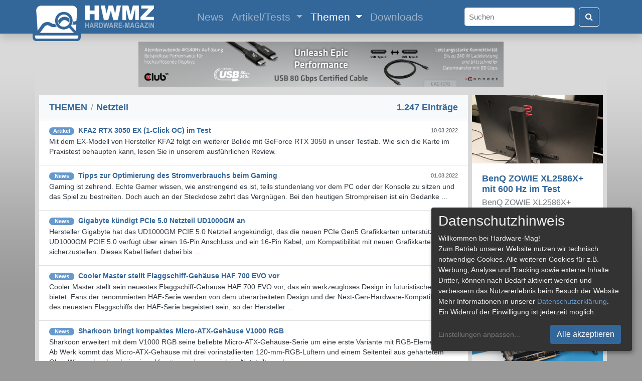

--- FILE ---
content_type: text/html; charset=UTF-8
request_url: https://oc-freak.de/themen/netzteil/4/
body_size: 9449
content:
<!doctype html>
<html lang="de">
  <head>
    <!-- Required meta tags -->
    <meta charset="utf-8">
    <meta http-equiv="pragma" content="no-cache">
    <meta http-equiv="expires" content="0">
    <meta http-equiv="content-language" content="de">
    <meta name="viewport" content="width=device-width, initial-scale=1, shrink-to-fit=no">
    <meta name="page-topic" content="Computer, Medien">
    <meta name="description" content="Hardware-Mag, Ihr Online-Medium mit täglich aktuellen Newsmeldungen aus der IT, einer kompetenten Community sowie interessanten Artikeln und Produkttests rund um das Thema Hardware.">
    <meta name="author" content="Hardware-Mag">
    <meta name="publisher" content="Patrick von Brunn">
    <meta name="application-name" content="Hardware-Mag">
    <meta name="copyright" content="Hardware-Mag">
    <meta name="robots" content="index,follow">
    <meta name="referrer" content="strict-origin-when-cross-origin">

    <meta property="og:site_name" content="Hardware-Mag">
    <meta property="og:locale" content="de_DE">
    <meta property="og:type" content="website">
    
    <script type="application/ld+json">
    {
      "@context": "https://schema.org/",
      "@type": "WebSite",
      "name": "Hardware-Mag",
      "url": "https://www.hardware-mag.de/",
      "potentialAction": {
        "@type": "SearchAction",
        "target": "https://www.hardware-mag.de/suche/?s={search_term_string}",
        "query-input": "required name=search_term_string"
      }
    }
    </script>
    <script type="application/ld+json">
    {
      "@context": "https://schema.org",
      "@type": "Organization",
      "name": "Hardware-Mag",
      "url": "https://www.hardware-mag.de/",
      "logo": "https://www.hardware-mag.de/favicon.png",
      "sameAs": [
        "https://www.facebook.com/hardwaremagazin",
        "https://www.youtube.com/@hardwaremagazin",
        "https://www.tiktok.com/@hardwaremagazin",
        "https://www.twitch.tv/hardwaremagazin"
      ]
    }
    </script>

    <title>Hardware-Mag - Themen</title>

    <link rel="icon" type="image/svg+xml" href="/favicon.svg">
    <link rel="icon" type="image/png" href="/favicon.png" sizes="32x32">
    <link rel="apple-touch-icon" href="/apple-touch-icon.png">

    <!-- CSS !-->
    <link rel="stylesheet" href="/css/bootstrap.min.css" crossorigin>
    <link rel="stylesheet" href="/css/font-awesome-4.7.0.min.css" crossorigin>
    <link rel="stylesheet" href="/css/bootstrap-icons.min.css" crossorigin>
    <link rel="stylesheet" href="/klaro/klaro.min.css" crossorigin>
    
    <style type="text/css" media="all">
    @import "/css/common.min.css?1769776301";
    </style>
    
    <script type="text/javascript" src="/js/common.min.js?1769776301"></script>

    <!-- Matomo -->
    <script data-name="matomo">
      var _paq = window._paq = window._paq || [];
      _paq.push(['setDocumentTitle', document.domain + "/" + document.title]);
      _paq.push(['setCookieDomain', '.hardware-mag.de']);
      _paq.push(['setCookiePath', '/']);
      _paq.push(['requireCookieConsent']);
      _paq.push(['requireConsent']);
      _paq.push(['trackPageView']);
      _paq.push(['enableLinkTracking']);
      (function() {
        var u="//www.hardware-mag.de/analytics/";
        _paq.push(['setTrackerUrl', u+'matomo.php']);
        _paq.push(['setSiteId', '1']);
        var d=document, g=d.createElement('script'), s=d.getElementsByTagName('script')[0];
        g.async=true; g.src=u+'matomo.js'; s.parentNode.insertBefore(g,s);
      })();
    </script>
    <noscript><p><img src="//www.hardware-mag.de/analytics/matomo.php?idsite=1&amp;rec=1" style="border:0;" alt="" /></p></noscript>
    <!-- End Matomo Code -->
  </head>
  <body>
    <div id="ad-left-skyscraper" class="position-absolute">
      <!-- Left skyscraper ad !-->
    </div>
    <div class="modal fade" id="image-modal" tabindex="-1" role="dialog" aria-labelledby="myModalLabel" aria-hidden="true">
      <div class="modal-dialog modal-dialog-centered">
        <div class="modal-content">              
          <div class="modal-body">
            <button type="button" class="close" data-dismiss="modal"><span aria-hidden="true">&times;</span><span class="sr-only">Close</span></button>
            <img src="" id="image-modal-img" class="mt-2">
          </div>
          <div class="modal-footer" id="image-modal-text">
          </div>
        </div>
      </div>
    </div>
    <nav class="shadow sticky-top navbar navbar-expand-xl navbar-dark" id="navbar">
      <div class="container">
        <a class="navbar-brand" href="/">
          <img src="/images/hwm-logo-2025-button.png" width="96" height="75" class="img-fluid" id="logo-button" alt="">
          <img src="/images/hwm-logo-2025-label.png" width="137" height="45" class="img-fluid" id="logo-label" alt="">
        </a>
        <button class="navbar-toggler" type="button" data-toggle="collapse" data-target="#navbarSupportedContent" aria-controls="navbarSupportedContent" aria-expanded="false" aria-label="Toggle navigation">
          <span class="navbar-toggler-icon"></span>
        </button>
        <div class="collapse navbar-collapse m-auto navbar-content" id="navbarSupportedContent">
          <ul class="navbar-nav m-auto">
            <li class="nav-item">
              <a class="nav-link" href="/news/">News <span class="sr-only">(current)</span></a>
            </li>
            <li class="nav-item dropdown">
              <a class="nav-link dropdown-toggle" href="/artikel/" id="navbarDropdown" role="button" data-toggle="dropdown" aria-haspopup="true" aria-expanded="false">
                Artikel/Tests
              </a>
              <div class="dropdown-menu" aria-labelledby="navbarDropdown">
                <a class="dropdown-item" href="/artikel/eingabegeraete/">Eingabegeräte</a>
                <a class="dropdown-item" href="/artikel/festplatten_ssds/">Festplatten & SSDs</a>
                <a class="dropdown-item" href="/artikel/gehaeuse/">Gehäuse</a>
                <a class="dropdown-item" href="/artikel/grafikkarten/">Grafikkarten</a>
                <a class="dropdown-item" href="/artikel/systeme/">Komplett- & Mini-PCs</a>
                <a class="dropdown-item" href="/artikel/kuehler_luefter/">Kühler & Lüfter</a>
                <a class="dropdown-item" href="/artikel/mainboards/">Mainboards</a>
                <a class="dropdown-item" href="/artikel/multimedia/">Multimedia</a>
                <a class="dropdown-item" href="/artikel/notebooks/">Notebooks</a>
                <a class="dropdown-item" href="/artikel/prozessoren/">Prozessoren</a>
                <a class="dropdown-item" href="/artikel/sonstiges/">Sonstiges</a>
                <div class="dropdown-divider"></div>
                <a class="dropdown-item" href="/artikel/">Alle Artikel</a>
              </div>
            </li>
            <li class="nav-item dropdown active">
              <a class="nav-link dropdown-toggle" href="/themen/" id="navbarDropdown" role="button" data-toggle="dropdown" aria-haspopup="true" aria-expanded="false">
                Themen
              </a>
              <div class="dropdown-menu" aria-labelledby="navbarDropdown">
                <a class="dropdown-item" href="/themen/festplatte">#Festplatte</a>
                <a class="dropdown-item" href="/themen/gamer">#Gamer</a>
                <a class="dropdown-item" href="/themen/gaming">#Gaming</a>
                <a class="dropdown-item" href="/themen/grafikchip">#Grafikchip</a>
                <a class="dropdown-item" href="/themen/grafikkarte">#Grafikkarte</a>
                <a class="dropdown-item" href="/themen/hardware">#Hardware</a>
                <a class="dropdown-item" href="/themen/netzteil">#Netzteil</a>
                <a class="dropdown-item" href="/themen/prozessor">#Prozessor</a>
                <a class="dropdown-item" href="/themen/technologie">#Technologie</a>
                <a class="dropdown-item" href="/themen/western+digital">#Western Digital</a>
                <div class="dropdown-divider"></div>
                <a class="dropdown-item" href="/themen/">Alle Themen</a>
              </div>
            </li>
            <li class="nav-item">
              <a class="nav-link" href="/downloads/">Downloads</a>
            </li>
          </ul>
          <form class="form-inline my-2 my-lg-0" action="/suche/">
            <input class="form-control mr-2 rounded text-dark pl-2 py-auto" id="search" type="search" placeholder="Suchen" aria-label="Search" name="s">
            <button class="btn btn-outline-light my-2 my-sm-0" type="submit"><i class="fa fa-search text-white"></i></button>
          </form>
        </div>
      </div>
    </nav>
    <div class="container common-container mt-2">
      <div class="row p-0 my-2 my-md-3 d-block">
        <div id="ad-horizontal-banner-lb-9" class="mx-auto d-none d-lg-block">
          <a href="/ads_click.php?banner_id=9" target="_blank" rel="nofollow"><img src="/images/ads/202505-c3d-cac-1570-728x90.jpg" /></a>
        </div>
      </div>
      <div class="row">        <div class="col-xl-9 ml-sm-2 mr-sm-2">
          <div class="row">
            <div class="list-group list-group-flush w-100 mb-2">

              <div class="list-group-item bg-light common-card-title d-flex justify-content-between align-items-center">
                <span><a href="/themen/">THEMEN</a> <span class="breadcrumb-spacer">/</span> Netzteil</span>
                <span>1.247&nbsp;Einträge</span>
              </div>

              <a href="/artikel/grafikkarten/kfa2_geforce_rtx_3050_ex_im_test/" class="list-group-item list-group-item-action">
                <div class="d-flex w-100 justify-content-between">
                  <h5 class="card-title mb-0 common-news-title"><span class="badge badge-primary badge-pill mr-2" style="width: 50px;">Artikel</span>KFA2 RTX 3050 EX (1-Click OC) im Test</h5>
                  <small class="ml-2">10.03.2022</small>
                </div>
                <p class="my-1 text-dark">Mit dem EX-Modell von Hersteller KFA2 folgt ein weiterer Bolide mit GeForce RTX 3050 in unser Testlab. Wie sich die Karte im Praxistest behaupten kann, lesen Sie in unserem ausführlichen Review.</p>
              </a>
              <a href="/news/2022/maerz/tipps_zur_optimierung_des_stromverbrauchs_beim_gaming/" class="list-group-item list-group-item-action">
                <div class="d-flex w-100 justify-content-between">
                  <h5 class="card-title mb-0 common-news-title"><span class="badge badge-primary badge-pill mr-2" style="width: 50px;">News</span>Tipps zur Optimierung des Stromverbrauchs beim Gaming</h5>
                  <small class="ml-2">01.03.2022</small>
                </div>
                <p class="my-1 text-dark">Gaming ist zehrend. Echte Gamer wissen, wie anstrengend es ist, teils stundenlang vor dem PC oder der Konsole zu sitzen und das Spiel zu bestreiten. Doch auch an der Steckdose zehrt das Vergnügen. Bei den heutigen Strompreisen ist ein Gedanke ...</p>
              </a>
              <a href="/news/2022/februar/gigabyte_kuendigt_pcie_50_netzteil_ud1000gm_an/" class="list-group-item list-group-item-action">
                <div class="d-flex w-100 justify-content-between">
                  <h5 class="card-title mb-0 common-news-title"><span class="badge badge-primary badge-pill mr-2" style="width: 50px;">News</span>Gigabyte kündigt PCIe 5.0 Netzteil UD1000GM an</h5>
                  <small class="ml-2">22.02.2022</small>
                </div>
                <p class="my-1 text-dark">Hersteller Gigabyte hat das UD1000GM PCIE 5.0 Netzteil angekündigt, das die neuen PCIe Gen5 Grafikkarten unterstützt. Das UD1000GM PCIE 5.0 verfügt über einen 16-Pin Anschluss und ein 16-Pin Kabel, um Kompatibilität mit neuen Grafikkarten sicherzustellen. Dieses Kabel liefert dabei bis ...</p>
              </a>
              <a href="/news/2022/februar/cooler_master_stellt_flaggschiff-gehaeuse_haf_700_evo_vor/" class="list-group-item list-group-item-action">
                <div class="d-flex w-100 justify-content-between">
                  <h5 class="card-title mb-0 common-news-title"><span class="badge badge-primary badge-pill mr-2" style="width: 50px;">News</span>Cooler Master stellt Flaggschiff-Gehäuse HAF 700 EVO vor</h5>
                  <small class="ml-2">16.02.2022</small>
                </div>
                <p class="my-1 text-dark">Cooler Master stellt sein neuestes Flaggschiff-Gehäuse HAF 700 EVO vor, das ein werkzeugloses Design in futuristischer Optik bietet. Fans der renommierten HAF-Serie werden von dem überarbeiteten Design und der Next-Gen-Hardware-Kompatibilität des neuesten Flaggschiffs der HAF-Serie begeistert sein, so der Hersteller ...</p>
              </a>
              <a href="/news/2022/februar/sharkoon_bringt_kompaktes_micro-atx-gehaeuse_v1000_rgb/" class="list-group-item list-group-item-action">
                <div class="d-flex w-100 justify-content-between">
                  <h5 class="card-title mb-0 common-news-title"><span class="badge badge-primary badge-pill mr-2" style="width: 50px;">News</span>Sharkoon bringt kompaktes Micro-ATX-Gehäuse V1000 RGB</h5>
                  <small class="ml-2">15.02.2022</small>
                </div>
                <p class="my-1 text-dark">Sharkoon erweitert mit dem V1000 RGB seine beliebte Micro-ATX-Gehäuse-Serie um eine erste Variante mit RGB-Elementen. Ab Werk kommt das Micro-ATX-Gehäuse mit drei vorinstallierten 120-mm-RGB-Lüftern und einem Seitenteil aus gehärtetem Glas. Wie auch schon bei seinen Vorgängern lassen sich im Netzteiltunnel ...</p>
              </a>
              <a href="/news/2022/januar/asus_stellt_geforce_rtx_3080_mit_12_gb_vor/" class="list-group-item list-group-item-action">
                <div class="d-flex w-100 justify-content-between">
                  <h5 class="card-title mb-0 common-news-title"><span class="badge badge-primary badge-pill mr-2" style="width: 50px;">News</span>ASUS stellt GeForce RTX 3080 mit 12 GB vor</h5>
                  <small class="ml-2">12.01.2022</small>
                </div>
                <p class="my-1 text-dark">ASUS kündigte die ROG Strix und TUF Gaming GeForce RTX 3080 12 GB Grafikkarten an, die über 2 GB mehr VRAM als ihre Vorgänger verfügen. Für 4K-Gaming-Erlebnisse von heute und für Zukunftssicherheit, da die VRAM-Anforderungen von Spielen tendenziell steigen.Die neuesten ...</p>
              </a>
              <a href="/artikel/grafikkarten/gigabyte_rtx_3080_ti_vision_oc_12g_im_test/" class="list-group-item list-group-item-action">
                <div class="d-flex w-100 justify-content-between">
                  <h5 class="card-title mb-0 common-news-title"><span class="badge badge-primary badge-pill mr-2" style="width: 50px;">Artikel</span>Gigabyte RTX 3080 Ti Vision OC 12G im Test</h5>
                  <small class="ml-2">29.12.2021</small>
                </div>
                <p class="my-1 text-dark">Mit der Gigabyte RTX 3080 Ti Vision OC 12G haben wir heute eine RTX 3080 Ti Grafikkarte mit Overclocking ab Werk im Test, die zudem mit leistungsstarker Kühlung RGB-Beleuchtung punktet. Mehr dazu im ausführlichen Test.</p>
              </a>
              <a href="/news/2021/november/die_groessten_fehler_beim_selbstbau_eines_pcs/" class="list-group-item list-group-item-action">
                <div class="d-flex w-100 justify-content-between">
                  <h5 class="card-title mb-0 common-news-title"><span class="badge badge-primary badge-pill mr-2" style="width: 50px;">News</span>Die größten Fehler beim Selbstbau eines PCs</h5>
                  <small class="ml-2">12.11.2021</small>
                </div>
                <p class="my-1 text-dark">Trotz mobiler und leistungsstarker Laptops und Smartphones möchten in unserer heutigen Zeit nur wenige auf einen klassischen Desktop-PC verzichten, aber der Kauf eines hochwertigen Modells ist mit hohen Kosten verbunden. Infolgedessen überlegen sich viele Verbraucher, ob sie nicht einfach die ...</p>
              </a>
              <a href="/news/2021/oktober/razercon_2021_razer_stellt_neue_pc-komponenten_vor/" class="list-group-item list-group-item-action">
                <div class="d-flex w-100 justify-content-between">
                  <h5 class="card-title mb-0 common-news-title"><span class="badge badge-primary badge-pill mr-2" style="width: 50px;">News</span>RazerCon 2021: Razer stellt neue PC-Komponenten vor</h5>
                  <small class="ml-2">29.10.2021</small>
                </div>
                <p class="my-1 text-dark">Razer enthüllt mit dem Razer Kunai, Razer Hanbo, Razer Katana und Razer PWM Fan Controller sein neues Portfolio leistungsstarker PC-Komponenten, mit denen Enthusiasten den ultimativen Gaming-Desktop bauen können. Zum Lineup gehören hydraulische Gehäuselüfter, All-in-One-Flüssigkeitskühler, eine Reihe Platinum-zertifizierter Netzteile und Controller ...</p>
              </a>
              <a href="/news/2021/oktober/neue_seagate_game_drive_ssd_for_xbox/" class="list-group-item list-group-item-action">
                <div class="d-flex w-100 justify-content-between">
                  <h5 class="card-title mb-0 common-news-title"><span class="badge badge-primary badge-pill mr-2" style="width: 50px;">News</span>Neue Seagate Game Drive SSD for Xbox</h5>
                  <small class="ml-2">08.10.2021</small>
                </div>
                <p class="my-1 text-dark">Seagate hat die neue Game Drive for Xbox SSD angekündigt. Das neue Modell erweitert das beliebte Gaming-Speicher-Angebot des Unternehmens. Mit 1 TB Flash-Speicher bietet die SSD ausreichend Platz für eine große Anzahl von Titeln der Xbox Series X, Xbox Series ...</p>
              </a>
              <a href="/news/2021/oktober/kurzvorstellung_wavemaster_two_pro_soft_white/" class="list-group-item list-group-item-action">
                <div class="d-flex w-100 justify-content-between">
                  <h5 class="card-title mb-0 common-news-title"><span class="badge badge-primary badge-pill mr-2" style="width: 50px;">News</span>Kurzvorstellung: wavemaster TWO PRO SOFT WHITE</h5>
                  <small class="ml-2">06.10.2021</small>
                </div>
                <p class="my-1 text-dark">Heute möchten wir euch das TWO PRO von wavemaster vorstellen. Dabei handelt es sich um ein 2.0 Regallautsprecher System der Oberklasse, das einiges zu bieten hat. TWO PRO kombiniert die bewährte und gerade überarbeitete Technik des TWO NEO mit einem ...</p>
              </a>
              <a href="/artikel/grafikkarten/zotac_geforce_rtx_3080_amp_holo_im_test/" class="list-group-item list-group-item-action">
                <div class="d-flex w-100 justify-content-between">
                  <h5 class="card-title mb-0 common-news-title"><span class="badge badge-primary badge-pill mr-2" style="width: 50px;">Artikel</span>ZOTAC GeForce RTX 3080 AMP Holo im Test</h5>
                  <small class="ml-2">17.09.2021</small>
                </div>
                <p class="my-1 text-dark">Mit der AMP Holo Variante bietet Hersteller ZOTAC eine ab Werk übertaktete und mit extravaganter Kühlung ausgestattete GeForce RTX 3080 an. Wir haben den Boliden im Test ausführlich beleuchtet.</p>
              </a>
              <a href="/news/2021/august/seagate_stellt_neue_game_drives_for_xbox_vor/" class="list-group-item list-group-item-action">
                <div class="d-flex w-100 justify-content-between">
                  <h5 class="card-title mb-0 common-news-title"><span class="badge badge-primary badge-pill mr-2" style="width: 50px;">News</span>Seagate stellt neue Game Drives for Xbox vor</h5>
                  <small class="ml-2">27.08.2021</small>
                </div>
                <p class="my-1 text-dark">Seagate hat den neuen Game Drive Hub for Xbox, die Game Drive for Xbox sowie die Game Drive for Xbox - Halo Infinite Special Edition (SE) angekündigt und erweitert damit sein beliebtes Gaming-Speicherangebot. Die neuen externen Festplatten wurden speziell für ...</p>
              </a>
              <a href="/artikel/grafikkarten/kfa2_geforce_rtx_3070_ti_sg_1-click_oc_im_test/" class="list-group-item list-group-item-action">
                <div class="d-flex w-100 justify-content-between">
                  <h5 class="card-title mb-0 common-news-title"><span class="badge badge-primary badge-pill mr-2" style="width: 50px;">Artikel</span>KFA2 RTX 3070 Ti SG (1-Click OC) im Test</h5>
                  <small class="ml-2">26.07.2021</small>
                </div>
                <p class="my-1 text-dark">Auf der diesjährigen Computex präsentierte Nvidia zwei neue Ti-Versionen im GeForce-RTX-3000-Lineup. Dazu gehört auch die neue GeForce RTX 3070 Ti, die wir heute in Form der KFA2 Serious Gaming (1-Click OC) Karte im Test haben.</p>
              </a>
              <a href="/artikel/notebooks/razer_book_13_mit_intel_evo_im_test/" class="list-group-item list-group-item-action">
                <div class="d-flex w-100 justify-content-between">
                  <h5 class="card-title mb-0 common-news-title"><span class="badge badge-primary badge-pill mr-2" style="width: 50px;">Artikel</span>Razer Book 13 mit Intel Evo im Test</h5>
                  <small class="ml-2">27.05.2021</small>
                </div>
                <p class="my-1 text-dark">Das Razer Book 13 basiert auf Intels Evo-Plattform und kommt mit Full-HD-Touchscreen, 11. Gen Core-CPU, Iris Xe Graphics, Thunderbolt 4 und üppiger Ausstattung zum Käufer. Mehr zum schlanken Ultrabook in unserem Test.</p>
              </a>
              <a href="/artikel/grafikkarten/inno3d_geforce_rtx_3070_ichill_x3_im_test/" class="list-group-item list-group-item-action">
                <div class="d-flex w-100 justify-content-between">
                  <h5 class="card-title mb-0 common-news-title"><span class="badge badge-primary badge-pill mr-2" style="width: 50px;">Artikel</span>INNO3D GeForce RTX 3070 iCHILL X3 im Test</h5>
                  <small class="ml-2">18.05.2021</small>
                </div>
                <p class="my-1 text-dark">Mit der GeForce RTX 3070 iCHILL X3 bietet Hersteller INNO3D eine RTX 3070 mit Triple-Fan-Kühlung, Overclocking ab Werk und programmierbarer RGB-LED-Beleuchtung an. Wir haben uns die Karte im Test näher angesehen.</p>
              </a>
              <a href="/artikel/systeme/zotac_zbox_magnus_one_ecm73070c_test/" class="list-group-item list-group-item-action">
                <div class="d-flex w-100 justify-content-between">
                  <h5 class="card-title mb-0 common-news-title"><span class="badge badge-primary badge-pill mr-2" style="width: 50px;">Artikel</span>ZOTAC ZBOX Magnus One ECM73070C Test</h5>
                  <small class="ml-2">13.05.2021</small>
                </div>
                <p class="my-1 text-dark">ZOTAC bietet mit der neuen ZBOX Magnus One ECM73070C einen kompakten Gamer-Barebone-PC mit GeForce RTX 3070 Grafik und Intel Comet Lake-S CPU an. Wir haben uns den Powerzwerg im Praxistest zur Brust genommen.</p>
              </a>
              <a href="/news/2021/mai/netgear_praesentiert_dual-band_wifi_6_access_point_wax620/" class="list-group-item list-group-item-action">
                <div class="d-flex w-100 justify-content-between">
                  <h5 class="card-title mb-0 common-news-title"><span class="badge badge-primary badge-pill mr-2" style="width: 50px;">News</span>Netgear präsentiert Dual-Band Wi-Fi 6 Access Point WAX620</h5>
                  <small class="ml-2">06.05.2021</small>
                </div>
                <p class="my-1 text-dark">Netzwerkspezialist Netgear präsentiert seinen neuen Insight Managed Wi-Fi 6 AX3600 Dual-Band Multi-Gig Access Point (WAX620) und baut damit die eigene Produktpalette an Geräten nach modernem Wi-Fi 6 Standard weiter aus. Dieser neue Access Point des Herstellers wurde speziell für die ...</p>
              </a>
              <a href="/artikel/grafikkarten/inno3d_rtx_3060_ichill_x3_red_im_test/" class="list-group-item list-group-item-action">
                <div class="d-flex w-100 justify-content-between">
                  <h5 class="card-title mb-0 common-news-title"><span class="badge badge-primary badge-pill mr-2" style="width: 50px;">Artikel</span>INNO3D RTX 3060 iCHILL X3 Red im Test</h5>
                  <small class="ml-2">20.04.2021</small>
                </div>
                <p class="my-1 text-dark">Mit der iCHILL X3 Red bietet INNO3D eine GeForce RTX 3060 im extravaganten Design an. Die Karte kommt mit einer starken Triple-Fan-Kühlung, Heatpipe-Technologie und LED-Beleuchtung. Mehr dazu in unserem Praxistest.</p>
              </a>
              <a href="/artikel/grafikkarten/kfa2_geforce_rtx_3060_ex_1-click_oc_im_test/" class="list-group-item list-group-item-action">
                <div class="d-flex w-100 justify-content-between">
                  <h5 class="card-title mb-0 common-news-title"><span class="badge badge-primary badge-pill mr-2" style="width: 50px;">Artikel</span>KFA2 GeForce RTX 3060 EX (1-Click OC) Test</h5>
                  <small class="ml-2">08.04.2021</small>
                </div>
                <p class="my-1 text-dark">Mit der GeForce RTX 3060 EX (1-Click OC) bietet Hersteller KFA2 eine Grafikkarte auf Basis der neuen GA106-GPU von Nvidia an. Was die Karten neben satten 12 GB GDDR6-Speicher noch zu bieten hat, lesen Sie in diesem Praxistest.</p>
              </a>
              <a href="/artikel/grafikkarten/kfa2_geforce_rtx_3070_sg_1-click_oc_im_test/" class="list-group-item list-group-item-action">
                <div class="d-flex w-100 justify-content-between">
                  <h5 class="card-title mb-0 common-news-title"><span class="badge badge-primary badge-pill mr-2" style="width: 50px;">Artikel</span>KFA2 GeForce RTX 3070 SG (1-Click OC) Test</h5>
                  <small class="ml-2">25.03.2021</small>
                </div>
                <p class="my-1 text-dark">Mit der GeForce RTX 3070 Serious Gaming bietet KFA2 eine Ampere-Grafikkarte im Custom-Design und mit praktischem 1-Click OC an. Wir haben den Boliden im Test beleuchtet und mit anderen GeForce RTX 3000 Modellen verglichen.</p>
              </a>
              <a href="/artikel/grafikkarten/zotac_rtx_3070_twin_edge_oc_white_edition/" class="list-group-item list-group-item-action">
                <div class="d-flex w-100 justify-content-between">
                  <h5 class="card-title mb-0 common-news-title"><span class="badge badge-primary badge-pill mr-2" style="width: 50px;">Artikel</span>ZOTAC RTX 3070 Twin Edge OC White Edition</h5>
                  <small class="ml-2">17.03.2021</small>
                </div>
                <p class="my-1 text-dark">Mit der Twin Edge OC White Edition haben wir eine GeForce RTX 3070 von Hersteller ZOTAC im Test. Wie sich das ab Werk übertaktete Custom-Design in der Praxis gegen die Konkurrenz schlägt, lesen Sie in unserem Artikel zum Test.</p>
              </a>
              <a href="/news/2021/februar/intel_nuc_extreme_kit_nuc9i9qnx_im_test/" class="list-group-item list-group-item-action">
                <div class="d-flex w-100 justify-content-between">
                  <h5 class="card-title mb-0 common-news-title"><span class="badge badge-primary badge-pill mr-2" style="width: 50px;">News</span>Intel NUC Extreme Kit NUC9i9QNX im Test</h5>
                  <small class="ml-2">28.02.2021</small>
                </div>
                <p class="my-1 text-dark">Wie Intel schon in der offiziellen Produktbeschreibung anklingen lässt, soll das NUC 9 Extreme Kit die Basis für kompakte Gaming-Maschinen sein und ein hohes Maß an Leistungsfähigkeit in einem nur 5 Liter fassenden Gehäuse ermöglichen. Hierzu setzt diese NUC-Familie auf ...</p>
              </a>
              <a href="/artikel/systeme/intel_nuc_extreme_kit_nuc9i9qnx_im_test/" class="list-group-item list-group-item-action">
                <div class="d-flex w-100 justify-content-between">
                  <h5 class="card-title mb-0 common-news-title"><span class="badge badge-primary badge-pill mr-2" style="width: 50px;">Artikel</span>Intel NUC Extreme Kit NUC9i9QNX im Test</h5>
                  <small class="ml-2">28.02.2021</small>
                </div>
                <p class="my-1 text-dark">Mit dem NUC 9 Extreme Kit bietet Intel sein derzeit schnellstes NUC-System an. Wir haben uns im Praxistest die schnellste Modellvariante NUC9i9QNX mit flottem Core-i9-Prozessor und GeForce-RTX-Grafik angesehen.</p>
              </a>
              <a href="/news/2021/februar/be_quiet_stellt_dark_power_12_netzteil_bis_1000_watt_vor/" class="list-group-item list-group-item-action">
                <div class="d-flex w-100 justify-content-between">
                  <h5 class="card-title mb-0 common-news-title"><span class="badge badge-primary badge-pill mr-2" style="width: 50px;">News</span>be quiet! stellt Dark Power 12 Netzteil bis 1000 Watt vor</h5>
                  <small class="ml-2">23.02.2021</small>
                </div>
                <p class="my-1 text-dark">be quiet! präsentiert die Dark Power 12-Reihe. Die High-End-Netzteilserie umfasst drei Modelle mit 750, 850 sowie 1000 Watt Leistung und positioniert sich unterhalb der Dark Power Pro 12-Baureihe, die bei 1200 Watt startet. Die Dark Power 12-Netzteile verfügen über eine ...</p>
              </a>              <div class="card bg-white border-0 rounded-0">
                <div class="card-body text-dark pb-1">
                <nav aria-label="Page navigation">
  <ul class="pagination justify-content-end">    <li class="page-item"><a class="page-link" href="/themen/netzteil">1</a></li>    <li class="page-item"><a class="page-link" href="/themen/netzteil/2/">2</a></li>    <li class="page-item"><a class="page-link" href="/themen/netzteil/3/">3</a></li>    <li class="page-item active" aria-current="page"><span class="page-link">4<span class="sr-only">(current)</span></span></li>    <li class="page-item"><a class="page-link" href="/themen/netzteil/5/">5</a></li>    <li class="page-item"><a class="page-link" href="/themen/netzteil/6/">6</a></li>    <li class="page-item"><a class="page-link" href="/themen/netzteil/7/">7</a></li>
  </ul>
</nav>                </div>
              </div>
            </div>
          </div>
          <div class="row d-block d-sm-none bg-white mb-2">
            <!-- Rectangle ad !-->
          </div>
          <div class="row">
            <div class="list-group list-group-flush w-100 mb-2">
              <a href="/news/2026/januar/welche_vorteile_bietet_proxmox_fuer_unternehmen/" class="list-group-item list-group-item-action">
                <div class="d-flex w-100 justify-content-between">
                  <h5 class="card-title mb-0 common-news-title">Welche Vorteile bietet Proxmox für Unternehmen?</h5>
                  <small class="ml-2">28.01.2026</small>
                </div>
                <p class="my-1 text-dark d-none d-lg-block">Die fortschreitende digitale Transformation konfrontiert Unternehmen aller Größenordnungen mit der komplexen Herausforderung, ihre bestehende IT-Infrastruktur sowohl technisch effizient als auch...</p>
              </a>
              <a href="/news/2026/januar/wie_world_of_warcraft_boosting_dein_spielerlebnis_veraendern_kann/" class="list-group-item list-group-item-action">
                <div class="d-flex w-100 justify-content-between">
                  <h5 class="card-title mb-0 common-news-title">Wie World of Warcraft Boosting dein Spielerlebnis verändern kann</h5>
                  <small class="ml-2">28.01.2026</small>
                </div>
                <p class="my-1 text-dark d-none d-lg-block">World of Warcraft ist ein gigantisches Spiel mit Inhalten aus mehr als zwanzig Jahren. Jedes Mal, wenn du nach Azeroth...</p>
              </a>
              <a href="/news/2026/januar/benq_bringt_den_mobiuz_ex271uz_auf_den_markt/" class="list-group-item list-group-item-action">
                <div class="d-flex w-100 justify-content-between">
                  <h5 class="card-title mb-0 common-news-title">BenQ bringt den MOBIUZ EX271UZ auf den Markt</h5>
                  <small class="ml-2">28.01.2026</small>
                </div>
                <p class="my-1 text-dark d-none d-lg-block">BenQ setzt mit dem neuen MOBIUZ EX271UZ neue Maßstäbe für das visuelle Storytelling im AAA-Gaming. Das 26,5-Zoll-Kraftpaket (67,31 cm) wurde...</p>
              </a>
              <a href="/news/2026/januar/so_passen_saugroboter_in_ihren_alltag/" class="list-group-item list-group-item-action">
                <div class="d-flex w-100 justify-content-between">
                  <h5 class="card-title mb-0 common-news-title">So passen Saugroboter in Ihren Alltag</h5>
                  <small class="ml-2">23.01.2026</small>
                </div>
                <p class="my-1 text-dark d-none d-lg-block">Sie kennen den Ablauf: Sie wischen die Küche, gehen einmal durch den Eingangsbereich, und noch vor Tagesende sind Sand und...</p>
              </a>
              <a href="/news/2026/januar/wenn_synchronisation_zum_sicherheitsproblem_wird/" class="list-group-item list-group-item-action">
                <div class="d-flex w-100 justify-content-between">
                  <h5 class="card-title mb-0 common-news-title">Wenn Synchronisation zum Sicherheitsproblem wird</h5>
                  <small class="ml-2">23.01.2026</small>
                </div>
                <p class="my-1 text-dark d-none d-lg-block">Es gehört heutzutage zur Grundausstattung digitaler Systeme, dass Dateien, Einstellungen und Zugangsdaten auf mehreren Geräten gleichzeitig bereitstehen. Was einen hohen...</p>
              </a>
            </div>
          </div>        </div>
        <div class="col-xl mr-0 mr-sm-2">
          <div class="row row-cols-xl-1 row-cols-lg-4 row-cols-md-2 row-cols-sm-2 row-cols-1">
            <div class="col m-0 p-0 mb-2" style="min-height: 400px;">
              <div class="card ml-sm-2 ml-xl-0 border-0 bg-white rounded-0 h-100">
                <a href="/artikel/sonstiges/benq_zowie_xl2586x_mit_600_hz_im_test/"><img src="/artikel/1148/facebook.jpg" class="card-img rounded-0" alt="BenQ ZOWIE XL2586X+ mit 600 Hz im Test"></a>
                <div class="card-body">
                  <h5 class="card-title common-card-title"><a href="/artikel/sonstiges/benq_zowie_xl2586x_mit_600_hz_im_test/">BenQ ZOWIE XL2586X+ mit 600 Hz im Test</a></h5>
                  <h6 class="card-subtitle mb-2 text-muted">BenQ ZOWIE XL2586X+</h6>
                  <p class="card-text">Mit dem ZOWIE XL2586X+ hat BenQ einen extravaganten Gaming-Monitor im Portfolio. Der 24,1 Zoll große Monitor verfügt über ein 600 Hz schnelles TN-Panel und spricht damit vor allem E-Sport-Profis an.</p>
                </div>
              </div>
            </div>
            <div class="col m-0 p-0 mb-2" style="min-height: 400px;">
              <div class="card ml-sm-2 ml-xl-0 border-0 bg-white rounded-0 h-100">
                <a href="/artikel/grafikkarten/inno3d_rtx_5090_ichill_frostbite_im_test/"><img src="/artikel/1146/facebook.jpg" class="card-img rounded-0" alt="INNO3D RTX 5090 iCHILL Frostbite im Test"></a>
                <div class="card-body">
                  <h5 class="card-title common-card-title"><a href="/artikel/grafikkarten/inno3d_rtx_5090_ichill_frostbite_im_test/">INNO3D RTX 5090 iCHILL Frostbite im Test</a></h5>
                  <h6 class="card-subtitle mb-2 text-muted">RTX 5090 iCHILL Frostbite</h6>
                  <p class="card-text">Mit der iCHILL Frostbite bietet INNO3D eine GeForce RTX 5090 Grafikkarte mit Wasserkühlblock von Alphacool an. Wir hatten die Gelegenheit diesen extravaganten Boliden im Testlab auf Herz und Nieren zu prüfen.</p>
                </div>
              </div>
            </div>
            <div class="col m-0 p-0 mb-2" style="min-height: 400px;">
              <div class="card ml-sm-2 ml-xl-0 border-0 bg-white rounded-0 h-100">
                <a href="/artikel/festplatten_ssds/sandisk_professional_g-drive_26_tb_im_test/"><img src="/artikel/1145/facebook.jpg" class="card-img rounded-0" alt="SanDisk Professional G-DRIVE 26 TB im Test"></a>
                <div class="card-body">
                  <h5 class="card-title common-card-title"><a href="/artikel/festplatten_ssds/sandisk_professional_g-drive_26_tb_im_test/">SanDisk Professional G-DRIVE 26 TB im Test</a></h5>
                  <h6 class="card-subtitle mb-2 text-muted">SanDisk G-DRIVE 26 TB</h6>
                  <p class="card-text">Mit dem SanDisk Professional G-DRIVE bietet Western Digital eine externe HDD für Profis an. Der mobile Speicher bietet bis zu 26 TB Platz für Inhalte und ist mit einem USB-C-Interface ausgestattet.</p>
                </div>
              </div>
            </div>
            <div class="col m-0 p-0 mb-2" style="min-height: 400px;">
              <div class="card ml-sm-2 ml-xl-0 border-0 bg-white rounded-0 h-100">
                <a href="/artikel/sonstiges/benq_screenbar_halo_2_im_praxistest/"><img src="/artikel/1144/facebook.jpg" class="card-img rounded-0" alt="BenQ ScreenBar Halo 2 im Praxistest"></a>
                <div class="card-body">
                  <h5 class="card-title common-card-title"><a href="/artikel/sonstiges/benq_screenbar_halo_2_im_praxistest/">BenQ ScreenBar Halo 2 im Praxistest</a></h5>
                  <h6 class="card-subtitle mb-2 text-muted">BenQ ScreenBar Halo 2</h6>
                  <p class="card-text">Mit der ScreenBar Halo 2 bringt BenQ die zweite Generation seiner Arbeitsplatz- und Monitor-Beleuchtung auf den Markt. Wir durften uns im Alltag einen Eindruck von der Halo 2 und ihren vielfältigen Möglichkeiten machen.</p>
                </div>
              </div>
            </div>
          </div>
        </div>      </div>
      <div class="row">
        <div class="card text-center rounded-0 w-100 border-top-0">
          <div class="card-footer pb-3">
            <p class="card-text text-dark">
              <a href="/impressum/">Impressum</a> | 
              <a href="/impressum/">Kontakt</a> | 
              <a href="/jobs/">Jobs</a> | 
              <a href="/datenschutz/">Datenschutz</a> | 
              <a href="" onClick="return klaro.show(klaroConfig, true)">Consent&#8209;Einstellungen</a> | 
              <a href="/haftungsausschluss/">Haftungsausschluss</a>
            </p>
            <p class="card-text">
              <a href="/feed/news.xml" class="social-link"><i class="bi bi-rss-fill text-dark"></i> Feed</a>
              <a href="https://www.facebook.com/hardwaremagazin" class="social-link"><i class="bi bi-facebook text-dark"></i> Facebook</a>
              <a href="https://www.youtube.com/@hardwaremagazin" class="social-link"><i class="bi bi-youtube text-dark"></i> YouTube</a>
              <a href="https://www.tiktok.com/@hardwaremagazin" class="social-link"><i class="bi bi-tiktok text-dark"></i>&nbsp;TikTok</a>
              <a href="https://www.twitch.tv/hardwaremagazin" class="social-link"><i class="bi bi-twitch text-dark"></i> Twitch</a>
              <a href="https://discord.com/invite/VpzydXK" class="social-link"><i class="bi bi-discord text-dark"></i> Discord</a>
            </p>
            <p class="card-text text-dark">&copy; Copyright 2001 - 2026 Hardware-Mag</p>
          </div>
        </div>
      </div>
    </div>
    <!-- Optional JavaScript -->
    <!-- jQuery first, then Popper.js, then Bootstrap JS -->
    <script src="/js/jquery-3.4.1.min.js" crossorigin></script>
    <script src="/js/popper-1.16.0.min.js" crossorigin></script>
    <script src="/js/bootstrap.min.js" crossorigin></script>
    <script src="/js/modal.min.js?1769776302" crossorigin></script>
    <script src="/js/ads.min.js?1769776302" crossorigin></script>
    <script defer type="text/javascript" src="/klaro/config.js" crossorigin></script>
    <script defer type="text/javascript" src="/klaro/klaro-no-css.js" crossorigin></script>
  </body>
</html>


--- FILE ---
content_type: text/css
request_url: https://oc-freak.de/css/table.min.css?v=1
body_size: 265
content:
.c1,.c2,.c3,.c1m,.c2m,.c3m,.c1r,.c2r,.c3r{background:#fff;height:10px;border:1px solid #aaa;padding:3px 6px 3px 6px}.c2,.c2m,.c2r{background:#dce8f5}.c3,.c3m,.c3r{background:#c6d8ea}.c1m,.c2m,.c3m{text-align:center}.c1r,.c2r,.c3r{text-align:right}.tabelle{color:#424242;font-size:.8rem;border-collapse:collapse;margin-bottom:20px;margin-top:20px;margin-left:auto;margin-right:auto;padding:20px}.tabelle_caption{color:#777;font-size:.8rem;font-style:italic;text-align:right;padding-bottom:5px;margin-top:20px}